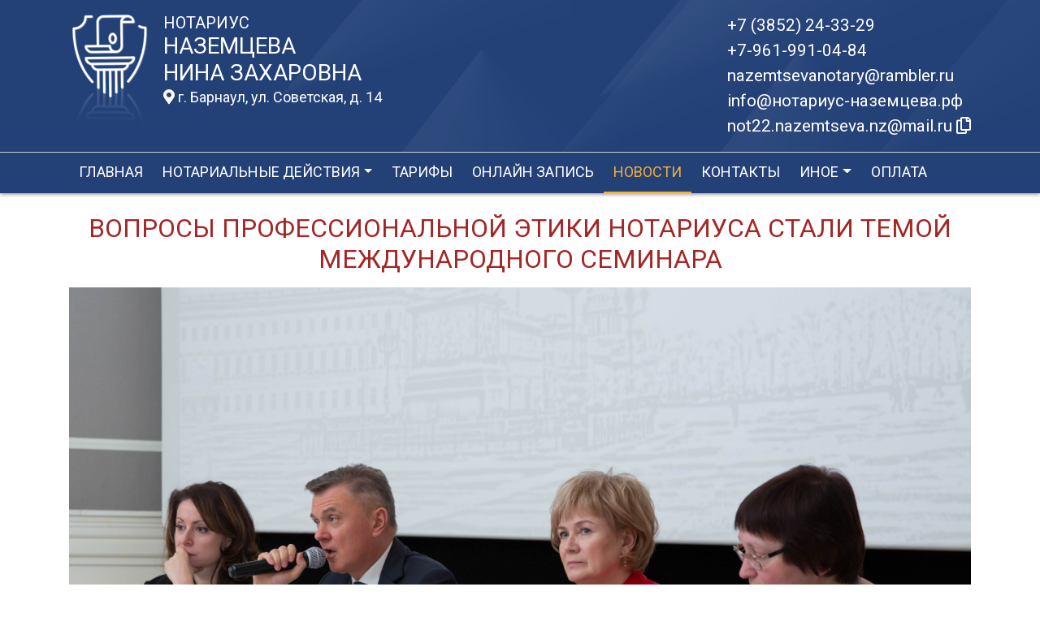

--- FILE ---
content_type: text/html; charset=UTF-8
request_url: https://xn----7sbbajraog8bedj3aqmu5d.xn--p1ai/news/view?id=260
body_size: 9928
content:
<!DOCTYPE html>
<html lang="ru-RU">
<head>
    <meta charset="UTF-8">
    <meta http-equiv="X-UA-Compatible" content="IE=edge">
    <meta name="viewport" content="width=device-width, initial-scale=1">
        <title>Вопросы профессиональной этики нотариуса стали темой международного семинара | нотариус Наземцева Нина Захаровна</title>
    <meta name="apple-mobile-web-app-title" content="нотариус-наземцева.рф">
<meta name="application-name" content="нотариус-наземцева.рф">
<meta name="og:locale" property="ru_RU">
<meta name="og:type" property="website">
<meta name="og:description" property="Мы рады приветствовать Вас на официальном сайте нотариуса Наземцева Нина Захаровна!">
<meta name="og:url" property="https://xn----7sbbajraog8bedj3aqmu5d.xn--p1ai/news/view?id=260">
<meta name="og:site_name" property="нотариус-наземцева.рф">
<meta name="fb:admins" property="100001032886653">
<link href="https://plus.google.com/109288727053155742352">
<meta name="description" content="Мы рады приветствовать Вас на официальном сайте нотариуса Наземцева Нина Захаровна!">
<script type="application/ld+json">
{
    "@type": "Person",
    "@context": "http://schema.org",
    "name": "нотариус-наземцева.рф",
    "url": "https://xn----7sbbajraog8bedj3aqmu5d.xn--p1ai",
    "sameAs": []
}
</script>
<script type="application/ld+json">
{
    "@context": "http://schema.org",
    "@type": "WebSite",
    "url": "https://xn----7sbbajraog8bedj3aqmu5d.xn--p1ai",
    "name": "Наземцева Нина Захаровна"
}
</script>
<script type="application/ld+json">
{
    "@type": "Organization",
    "@context": "http://schema.org",
    "url": "https://xn----7sbbajraog8bedj3aqmu5d.xn--p1ai",
    "logo": "https://xn----7sbbajraog8bedj3aqmu5d.xn--p1ai/sites/xn----7sbbajraog8bedj3aqmu5d_xn--p1ai/logo/logo.png"
}
</script>
<link href="/sites/xn----7sbbajraog8bedj3aqmu5d_xn--p1ai/logo/favicon.png" rel="icon" sizes="192x192">
<link href="/sites/xn----7sbbajraog8bedj3aqmu5d_xn--p1ai/logo/favicon.png" rel="apple-touch-icon">
<link href="/sites/xn----7sbbajraog8bedj3aqmu5d_xn--p1ai/logo/favicon.png" rel="apple-touch-icon" sizes="76x76">
<link href="/sites/xn----7sbbajraog8bedj3aqmu5d_xn--p1ai/logo/favicon.png" rel="apple-touch-icon" sizes="120x120">
<link href="/sites/xn----7sbbajraog8bedj3aqmu5d_xn--p1ai/logo/favicon.png" rel="apple-touch-icon" sizes="128x128">
<link href="/sites/xn----7sbbajraog8bedj3aqmu5d_xn--p1ai/logo/favicon.png" rel="apple-touch-icon" sizes="152x152">
<link href="/sites/xn----7sbbajraog8bedj3aqmu5d_xn--p1ai/logo/favicon.png" rel="apple-touch-icon-precomposed" sizes="128x128">
<link href="/sites/xn----7sbbajraog8bedj3aqmu5d_xn--p1ai/logo/favicon.png" rel="apple-touch-startup-image">
<meta name="apple-mobile-web-app-capable" content="yes">
<meta name="apple-mobile-web-app-status-bar-style" content="black">
<meta name="msapplication-TileColor" content="#ffffff">
<meta name="msapplication-TileImage" content="/sites/xn----7sbbajraog8bedj3aqmu5d_xn--p1ai/logo/favicon.png">
<meta name="theme-color" content="#ffffff">
<link type="image/x-icon" href="/sites/xn----7sbbajraog8bedj3aqmu5d_xn--p1ai/logo/favicon.png" rel="shortcut icon">
<link href="/sites/xn----7sbbajraog8bedj3aqmu5d_xn--p1ai/logo/favicon.png" rel="image_src">
<meta name="og:image" content="/sites/xn----7sbbajraog8bedj3aqmu5d_xn--p1ai/logo/favicon.png">
<meta name="yandex-verification" content="637490ea542c5f36">
<noscript><div><img src='https://mc.yandex.ru/watch/66514537' style='position:absolute; left:-9999px;' alt='' /></div></noscript>
<meta name="csrf-param" content="_csrf-frontend">
<meta name="csrf-token" content="c6_XX9y0VsVsrDqM_V1vz6aJTypU6Z1wu-3_oPEdVbYx1aQz8YwziVnaU76EDwSB7tkjHQud8l2Jg572nFo31A==">

<link href="/assets/fea654b0/source/jquery.fancybox.css" rel="stylesheet">
<link href="/assets/fea654b0/source/helpers/jquery.fancybox-buttons.css" rel="stylesheet">
<link href="/assets/fea654b0/source/helpers/jquery.fancybox-thumbs.css" rel="stylesheet">
<link href="/assets/32fa668b/css/all.min.css" rel="stylesheet">
<link href="/assets/1f29e76d/css/bootstrap.css" rel="stylesheet">
<link href="/assets/705d063/css/toast.css" rel="stylesheet">
<link href="https://fonts.googleapis.com/css?family=Roboto:300,400,500,700&amp;display=swap" rel="stylesheet">
<link href="/assets/fbd444f5/css/mainApp.css" rel="stylesheet">
<script>

   
   (function(m,e,t,r,i,k,a){
       m[i]=m[i]||function(){(m[i].a=m[i].a||[]).push(arguments)}; 
       
       m[i].l=1*new Date(); for (var j = 0; j < document.scripts.length; j++) {if (document.scripts[j].src === r) { return; }} k=e.createElement(t),a=e.getElementsByTagName(t)[0],k.async=1,k.src=r,a.parentNode.insertBefore(k,a)
   }) (window, document, "script", "https://mc.yandex.ru/metrika/tag.js", "ym"); 
   ym(66514537, "init", { clickmap:true, trackLinks:true, accurateTrackBounce:true, webvisor:true}); 

   

var bsVersion = 4;
            var flashMessage = function(title, type = 'success', obj = {}){
                var _obj = {title:title, type:type, delay:15000};
                
                _obj = Object.assign(_obj, obj)
                $.toast(_obj);
            }</script></head>


    <body class="bg-white" data-spy="scroll" data-offset="10" data-target="#globalNav">        

            
<header>
    <div class="headerBoxTop pt-3 pb-3">
        <div class="container">

            <div class="logoBox float-none float-md-left text-center text-md-left">
                <div class="logoBoxInner float-left d-none d-md-block pr-3">
                    <a href="/">
                                                    <img src="https://xn----7sbbajraog8bedj3aqmu5d.xn--p1ai/sites/xn----7sbbajraog8bedj3aqmu5d_xn--p1ai/logo/logo.png" alt="">                                            </a>

                </div>
                <div class="ib float-none float-md-left">
                    <a href="/">
                        <h5 class="mb-0 text-white font-weight-normal text-uppercase">Нотариус</h5>
                        <h3 class="mb-0 text-uppercase font-weight-normal text-white">Наземцева</h3>
                        <h3 class="mb-0 text-uppercase font-weight-normal text-white">Нина Захаровна</h3>
                    </a>
                    <a href="/#contacts" class="map-logo d-block d-sm-inline-block fs18 mt-1">
                        <i class="fas fa-map-marker-alt"></i> г. Барнаул, ул. Советская, д. 14                    </a>

                                    </div>

                <div class="clearfix"></div>
            </div>



            <div class="telephoneBox float-none float-md-right d-block text-center text-md-left">
                <ul class="nav flex-column">
                    <li class="nav-item"><a href="tel:+73852243329">+7 (3852) 24-33-29</a></li><li class="nav-item"><a href="tel:+79619910484">+7-961-991-04-84</a></li><li class="nav-item"><a href="tel:+">nazemtsevanotary@rambler.ru</a></li><li class="nav-item"><a href="tel:+">info@нотариус-наземцева.рф</a></li>

                    <li class="nav-item clipboard-js-init" title="Данный электронный адрес (электронная почта) не используется для официальной переписки" data-toggle="tooltip" data-placement="bottom" style="cursor: pointer;" data-clipboard-action="copy" data-clipboard-text="not22.nazemtseva.nz@mail.ru" data-clipboard-success="not22.nazemtseva.nz@mail.ru &lt;i class=&quot;far fa-copy&quot;&gt;&lt;/i&gt;">not22.nazemtseva.nz@mail.ru <i class="far fa-copy"></i></li>
                    
                </ul>
            </div>

            
            
            
            
            
            <div class="clearfix"></div>
        </div>
    </div>

    <div class="headerMenuBox">
        <div class="container">
            <div class="heaaderMenuBoxInner">

                <nav class="navbar navbar-expand-lg ">
                    <div class="navbar-header text-center w-100 pt-1 d-block d-lg-none">
                        <button class="navbar-toggler d-inline-block" type="button" data-toggle="collapse" data-target="#navbarNav" aria-controls="navbarNav" aria-expanded="false" aria-label="Toggle navigation">
                            <span class="navbar-toggler-icon"></span>
                        </button>
                    </div>
                    <div class="collapse navbar-collapse" id="navbarNav">

                        
<ul class="navbar-nav flex-wrap"><li class="nav-item"><a href="/" class="nav-link">Главная</a></li>
<li class="nav-item dropdown"><a href="/notarial-actions/index" class="nav-link dropdown-toggle" data-toggle="dropdown">Нотариальные действия</a>
<div class='dropdown-menu'>
<a href="/notarial-actions/view?id=1" class="nav-link">Наследство</a>
<a href="/notarial-actions/view?id=2" class="nav-link">Завещания</a>
<a href="/notarial-actions/view?id=3" class="nav-link">Уведомления о залоге движимого имущества</a>
<a href="/notarial-actions/view?id=4" class="nav-link">Депозит нотариуса</a>
<a href="/notarial-actions/view?id=5" class="nav-link">Перевод документа в электронный вид и обратно</a>
<a href="/notarial-actions/view?id=6" class="nav-link">Переводы</a>
<a href="/notarial-actions/view?id=7" class="nav-link">Удостоверение фактов</a>
<a href="/notarial-actions/view?id=8" class="nav-link">Списки участников ооо</a>
<a href="/notarial-actions/view?id=9" class="nav-link">Вексели и чеки</a>
<a href="/notarial-actions/view?id=10" class="nav-link">Доверенности и согласия</a>
<a href="/notarial-actions/view?id=11" class="nav-link">Брачно-семейные отношения</a>
<a href="/notarial-actions/view?id=12" class="nav-link">Корпоративные правоотношения</a>
<a href="/notarial-actions/view?id=13" class="nav-link">Копии, подлинность подписи</a>
<a href="/notarial-actions/view?id=14" class="nav-link">Прочие договоры</a>
<a href="/notarial-actions/view?id=15" class="nav-link">Удостоверение медиативных соглашений</a>
<a href="/notarial-actions/view?id=16" class="nav-link">Иное</a>
</div>
</li>
<li class="nav-item"><a href="/tariff/index" class="nav-link">Тарифы</a></li>
<li class="nav-item"><a href="/online" class="nav-link">Онлайн запись</a></li>
<li class="nav-item active"><a href="/news" class="nav-link">Новости</a></li>
<li class="nav-item"><a href="/contact" class="nav-link">Контакты</a></li>
<li class="nav-item dropdown"><a href="/other" class="nav-link dropdown-toggle" data-toggle="dropdown">Иное</a>
<div class='dropdown-menu'>
<a href="/contact/team" class="nav-link">Сотрудники</a>
<a href="/other/translator" class="nav-link">ПЕРЕВОДЧИКИ</a>
<a href="/other/free-ur" class="nav-link">Бесплатная юридическая помощь</a>
</div>
</li>
<li class="nav-item"><a href="/site/bank-request" class="nav-link">Оплата</a></li></ul>
                    </div>
                </nav>
            </div>
        </div>
    </div>
</header>

            
<div class="container">


    
<div class="d-flex align-items-center pb-3 pt-4">
    <div class="holder flex-fill"></div>
    <h2 class="pl-3 pr-3 text-uppercase font-weight-normal m-0 text-center siteColorFont">Вопросы профессиональной этики нотариуса стали темой международного семинара</h2>    <div class="holder flex-fill"></div>

</div>
            <div class="imageBox pb-4">
            <a href="https://xn----7sbbajraog8bedj3aqmu5d.xn--p1ai/uploads/news/2018/db6b6f33d3cc46e1b0504da3461958db.jpg" rel="fancybox" class="text-center w-100 d-inline-block">
                <img class="img-fluid lazyload" data-src="https://xn----7sbbajraog8bedj3aqmu5d.xn--p1ai/uploads/news/2018/db6b6f33d3cc46e1b0504da3461958db.jpg">            </a>
        </div>
    
    <div class="content">

        <p>10 и 11 декабря 2018 года в Санкт-Петербурге проходил семинар «Этические основы и имиджевые особенности в деятельности нотариуса». Вопросы профессиональной этики имеют большое значение для развития института нотариата, для формирования объективной оценки его работы со стороны общественности. Именно поэтому мероприятие вызвало огромный интерес у представителей нотариального сообщества. В семинаре приняли участие представители 36 региональных палат России и 11 палат ближнего и дальнего зарубежья.</p>&#13;
&#13;
<p>Президент ФНП Константин Корсик, открывая семинар, заметил, что ему приятно видеть среди участников знакомые лица нотариусов Австрии и Болгарии, Германии и Франции, Турции и Эстонии, а также Белоруссии, Казахстана, Молдавии. «Тема, которую мы будем обсуждать сегодня, важная и животрепещущая. Нам интересно, как в ваших странах решаются эти вопросы, — отметил Константин Анатольевич. — Сейчас, когда российский законодатель поступательно расширяет компетенции нотариата, имидж нотариуса особенно важен. Ведь его можно смело назвать пропагандистом права, поэтому этические основы в деятельности нотариуса имеют существенное значение».</p>&#13;
&#13;
<p>Советник министра юстиции Мария Мельникова подчеркнула большое значение Кодекса профессиональной этики нотариусов РФ, принятого ФНП в конце 2015 года, в работе каждого нотариуса. Она рассказала, что уже готовы некоторые поправки в Кодекс, которые будут вынесены на обсуждение весной 2019 года на собрании представителей нотариальных палат.</p>&#13;
&#13;
<p>Согласно положениям Федерального закона № 457-ФЗ Кодекс профессиональной этики нотариусов устанавливает нормы профессионального поведения нотариуса и лица, его замещающего. Кодекс принят в соответствии с требованиями законодательства о нотариате и имеет статус нормативного акта, то есть обязателен для выполнения всеми нотариусами страны. Он разработан с учетом требований не только российского законодательства, но и международных стандартов латинского нотариата.</p>&#13;
&#13;
<p>Начальник Главного управления Министерства юстиции России по Санкт-Петербургу Дмитрий Смирнов отметил значение клиентоориентированности в работе нотариуса: «любого сотрудника нотариальной конторы должны отличать открытость и приветливость по отношению к посетителям».</p>&#13;
&#13;
<p>Опытом стран Европы, где институт нотариата веками непрерывно осуществляет важнейшие функции по обеспечению стабильности гражданского оборота и защите прав и законных интересов граждан, поделился вице-президент Федеральной нотариальной палаты Республики Германия Рихард Бокк. Он рассказал, что в его стране у нотариусов нет кодекса этики, но полное название ведомства, которое осуществляет контроль и надзор в сфере нотариата, звучит так: «Министерство юстиции и защиты прав потребителя». Поэтому многие проблемы и вопросы давно отрегулированы, существующие профессиональные директивы неукоснительно исполняются, качество профессии постоянно растет. Тем не менее, комитет по дисциплинарным вопросам строго следит за рядом факторов нотариальной деятельности.</p>&#13;
&#13;
<p>«Профессиональные интересы должны быть намного выше собственных», —неоднократно подчеркивал ответственный за сотрудничество Высшего Совета Нотариата Франции со странами Восточной Европы Антуан Дежуа. В своем докладе он рассказал об обязанностях нотариуса по отношению к государству, к коллегам и к клиентам. Он также отметил, что в стране предусмотрены жесткие меры, которые применяются в случае нарушений нотариусами норм профессиональной этики.</p>&#13;
&#13;
<p>Выступление президента нотариальной палаты Воронежской области Анны Чугуновой стало своеобразным продолжением доклада французского коллеги. Анна Николаевна провела сравнительный анализ Кодекса этики российских нотариусов и Национального Регламента профессии французских нотариусов. Примечательно, что многие нормы совпадали.</p>&#13;
&#13;
<p>И в России и в странах ЕАЭС уделяется большое внимание повышению уровня правовой грамотности граждан. Председатель Нотариальной палаты Республики Беларусь Наталья Борисенко рассказала, что на улицах Минска и других городов стоят огромные билборды, которые поясняют суть и значение нотариальных действий. Белорусская палата, так же, как и их российские коллеги, выпускает много информационных буклетов и видеороликов, посвященных договору займа, завещанию, дарению и многим другим видам нотариальных действий. В своем выступлении Наталья Владимировна совершила интересный экскурс в историю, рассказав, что требования к ее профессии были описаны еще в Статуте Великого княжества Литовского 1588 года. Человек, исполняющий обязанности писаря, должен быть добрым, справедливым, честным. Конечно, правила профессиональной этики современного нотариуса гораздо шире. Они дают описание того, какими знаниями должен обладать нотариус, какими должны быть его взаимоотношения с коллегами и посетителями нотариальных контор и так далее.</p>&#13;
&#13;
<p>Председатель Республиканской нотариальной палаты Республики Казахстан Асель Жанабилова затронула тему поведения нотариусов в социальных сетях. Она подчеркнула, что недавно вопросы поведения нотариусов в социальных сетях были внесены в Республиканский Кодекс этики.</p>&#13;
&#13;
<p>Во второй половине дня участники конференции узнали об этике в нотариате Турции, Эстонии и Австрии. В регламентации этических аспектов этих стран есть много общего. Это, например, доступность услуг, объективность и беспристрастность нотариуса.</p>&#13;
&#13;
<p>Нотариус из австрийского города Вайдхофен-ан-дер-Тайя Михаэль Мюллер рассказал, что вопросы этики в деятельности нотариусов отражены в Положении о нотариате, принятом еще в середине 19 века. Несмотря на то, что документу более 150 лет, в нем перечислены примеры нарушений нравственных норм, которые актуальны и сегодня. Недопустимыми для нотариуса считаются алкоголизм, наркомания, несвоевременное погашение долгов, страсть к азартным играм, стяжательство. Все нарушения, как в профессиональной деятельности, так и в поведении, рассматриваются дисциплинарным судом, в состав которого входят судьи и нотариусы. За грубые нарушения нотариус может быть временно отстранен от должности и приговорен к штрафу до одного миллиона евро.</p>&#13;
&#13;
<p>Второй день семинара начался с выступлений нотариусов Болгарии и Молдавии, затем слово было предоставлено российским нотариусам, членам Комиссии ФНП по этике, профессиональной чести и имиджу. Нотариус Москвы Алексей Сафонов прочитал доклад об имидже профессии и основных вопросах формирования позитивного индивидуального имиджа нотариуса. Процедурным вопросам дисциплинарного производства было посвящено выступление председателя комиссии по этике и профессиональной чести Нотариальной палаты Санкт-Петербурга Татьяны Выщепан; вопросам этики в деятельности нотариусов — нотариуса Московской области Натальи Ильиной. О первых итогах действия Кодекса профессиональной этики нотариусов Российской Федерации доложила председатель Комиссии ФНП по этике, профессиональной чести и имиджу, нотариус Санкт-Петербурга Татьяна Арчугова.</p>&#13;
&#13;
<p>Организаторами международного семинара выступили Комиссия Федеральной нотариальной палаты по этике, профессиональной чести и имиджу, Комиссия ФНП по международному сотрудничеству, а также Нотариальная палата Ленинградской области.</p>&#13;
&#13;
<p>Все фотограии с семинара можно посмотреть по ссылке: <a href="https://yadi.sk/d/klXX3dnLCj91xw">https://yadi.sk/d/klXX3dnLCj91xw</a></p><p>Источник: https://22.notariat.ru/ru-ru/news/v-sankt-peterburge-proshel-mezhdunarodnyj-seminar-posvyashennyj-voprosam-professionalnoj-etiki-notariusa</p>


    </div>

</div>

            

<footer class="bg-blue text-white pt-3 pl-md-3 pl-0 d-print-none">
    <div class="container-fluid pl-md-5 pl-3">
        <div class="row">
            <div class="col-12 col-md-4 aboutBox ">
                <h5 class="font-weight-normal">Нотариус Наземцева Нина Захаровна</h5>

                <div class="line pb-3">
                    <span class="left-line"></span>
                    <span class="right-line"></span>
                </div>

                <div>
                    <p>Алтайский край</p>
<p>Наземцева Нина Захаровна - &nbsp;нотариус Барнаульского нотариального округа</p>
<p>Регистрационный номер нотариуса в реестре нотариусов и лиц, сдавших квалификационный экзамен: 22/22-н/22</p>
<p>Приказ Управления Юстиции Алтайского края "О назначении Наземцевой Н.З. на должность нотариуса, занимающегося частной практикой" № 17-П от 14 февраля 1995 года</p>
<p><span class="wmi-callto">Адрес: 656002, Алтайский край, город Барнаул, улица Советская, дом 14</span></p>
<p>ИНН 222400034817</p>
<p><span style="color: #ffffff;"><a style="color: #ffffff;" href="mailto:not22.nazemtseva.nz@mail.ru">not22.nazemtseva.nz@mail.ru</a></span></p>
<p><span style="color: #ffffff;"><a style="color: #ffffff;" href="mailto:info@нотариус-наземцева.рф">info@нотариус-наземцева.рф</a></span></p>
<p><span style="color: #ffffff;"><a style="color: #ffffff;" href="mailto:nazemtsevanotary@rambler.ru">nazemtsevanotary@rambler.ru</a></span></p>                </div>

                <div class="mt-2">
                    <a href="/policy" class="text-white">Политика нотариуса в отношении обработки персональных данных</a>

                </div>

                <div class="mt-2">
                    <a href="/callback/personal-data" class="text-white">Обработка и хранение персональных данных на сайте "нотариус-наземцева.рф"</a>
                </div>
            </div>

            <div class="col-12 col-md-4">

                <h5 class='font-weight-normal'>Алтайская краевая нотариальная палата</h5><div class='line pb-3'>
                    <span class='left-line''></span>
                    <span class='right-line'></span>
                </div><div class='social-icon-footer'><a href="https://22.notariat.ru"><img class="mr-3" src="/images/footer/alt-palata.png" alt="" style="width:100px"></a><a href='https://vk.com/club109395417' target='_blank'><i class="fab fa-vk"></i></a></div>

            </div>

            <div class="col-12 col-md-4 linkBox text-white">
                <h5 class="font-weight-normal">Полезные ссылки</h5>

                <div class="line pb-3">
                    <span class="left-line"></span>
                    <span class="right-line"></span>
                </div>

                <a href="https://notariat.ru" target="_blank">
                    <img src="/images/footer/logo-fnp.png" alt="">Федеральная нотариальная палата
                </a>

                <a href="https://minjust.gov.ru/" target="_blank">
                    <img src="/images/footer/ministry_of_justice.png" alt="">Управление Министерства юстиции
                </a>

                

                <a href="/other/reestry" target="_blank">
                    <img src="/images/footer/public_reestr.png" alt="">Публичные реестры и сервисы
                </a>
            </div>
        </div>
    </div>

    <div class="container-fluid">
        <div class="w-100 text-right">
            <small><a href="https://сайт-нотариуса.рф/" class="text-white" target="_blank">Работает на платформе "Сайт-нотариуса.рф"</a></small>
        </div>
    </div>
</footer>


        <script src="/js/i18n.js?v=3403315248"></script>
<script src="/assets/e5dff028/jquery.js"></script>
<script src="/assets/7b915ac6/lazysizes.min.js"></script>
<script src="/assets/fea654b0/source/jquery.fancybox.pack.js"></script>
<script src="/assets/a70ebf60/jquery.mousewheel.min.js"></script>
<script src="/assets/fea654b0/source/helpers/jquery.fancybox-buttons.js"></script>
<script src="/assets/fea654b0/source/helpers/jquery.fancybox-media.js"></script>
<script src="/assets/fea654b0/source/helpers/jquery.fancybox-thumbs.js"></script>
<script src="/assets/25815840/yii.js"></script>
<script src="/assets/1f29e76d/js/bootstrap.bundle.js"></script>
<script src="/assets/705d063/js/toast.js"></script>
<script src="https://cdn.jsdelivr.net/npm/bs-custom-file-input/dist/bs-custom-file-input.min.js"></script>
<script src="/assets/4d55adf9/clipboard.min.js"></script>
<script src="/assets/fbd444f5/js/mainApp.js"></script>
<script>;(function () {
  if (!('yii' in window)) {
    window.yii = {};
  }
  if (!('t' in window.yii)) {
    if (!document.documentElement.lang) {
      throw new Error(
        'You must specify the "lang" attribute for the <html> element'
      );
    }
    yii.t = function (category, message, params, language) {
      language = language || document.documentElement.lang;
      var translatedMessage;
      if (
        language === "en-us" ||
        !YII_I18N_JS ||
        !YII_I18N_JS[language] ||
        !YII_I18N_JS[language][category] ||
        !YII_I18N_JS[language][category][message]
      ) {
        translatedMessage = message;
      } else {
        translatedMessage = YII_I18N_JS[language][category][message];
      }
      if (params) {
        Object.keys(params).map(function (key) {
          var escapedParam =
            // https://stackoverflow.com/a/6969486/4223982
            key.replace(/[\-\[\]\/\{\}\(\)\*\+\?\.\\^$\|]/g, '\$&');
          var regExp = new RegExp('\\{' + escapedParam + '\\}', 'g');
          translatedMessage = translatedMessage.replace(regExp, params[key]);
        });
      }
      return translatedMessage;
    };
  }
})();</script>
<script>jQuery(function ($) {
jQuery('a[rel=fancybox]').fancybox({"maxWidth":"90%","maxHeight":"90%","playSpeed":7000,"padding":0,"fitToView":false,"width":"70%","height":"70%","autoSize":false,"closeClick":false,"openEffect":"elastic","closeEffect":"elastic","prevEffect":"elastic","nextEffect":"elastic","closeBtn":false,"openOpacity":true,"helpers":{"title":{"type":"float"},"buttons":[],"thumbs":{"width":68,"height":50},"overlay":{"css":{"background":"rgba(0, 0, 0, 0.8)"}}}});
bsCustomFileInput.init()

		var clipboard = new Clipboard('.clipboard-js-init');
		clipboard.on('success', function(e) {
            if(typeof e.trigger.dataset.clipboardSuccess !== 'undefined') {
              var reset = e.trigger.innerHTML;
              setTimeout(function(){e.trigger.innerHTML = reset;}, 5000);
              e.trigger.innerHTML = e.trigger.dataset.clipboardSuccess;
            }
            
            flashMessage('E-mail скопирован в буфер обмен', 'success', {delay:5000});
		});
		clipboard.on('error', function(e) {
			e.trigger.innerHtml = e.trigger.dataset.clipboardText;
		});
		
});</script>

    </body></html>
